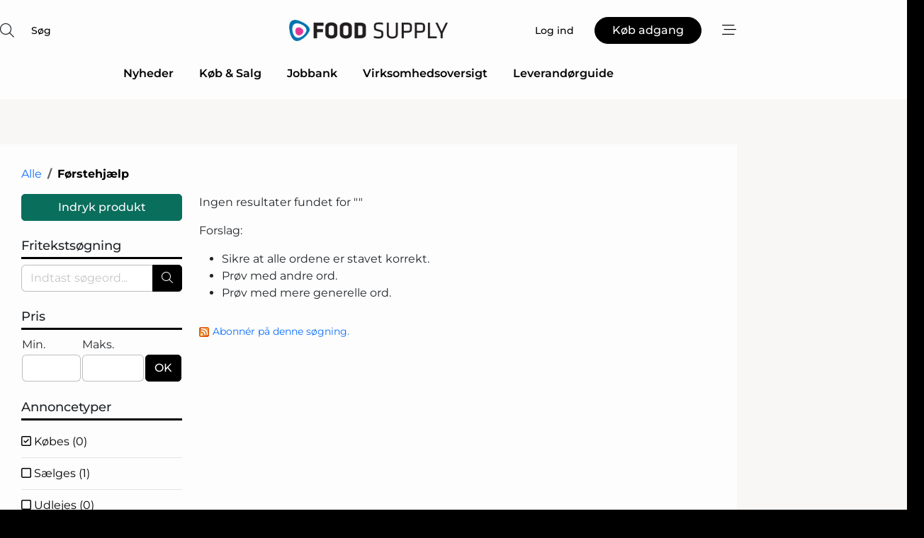

--- FILE ---
content_type: text/html; charset=utf-8
request_url: https://www.google.com/recaptcha/api2/anchor?ar=1&k=6LebZggTAAAAAE0GJ3uhS9fC26pKjbHFFGGEPkje&co=aHR0cHM6Ly93d3cuZm9vZC1zdXBwbHkuZGs6NDQz&hl=da&v=PoyoqOPhxBO7pBk68S4YbpHZ&size=normal&anchor-ms=20000&execute-ms=30000&cb=xldb0t6vi95h
body_size: 49493
content:
<!DOCTYPE HTML><html dir="ltr" lang="da"><head><meta http-equiv="Content-Type" content="text/html; charset=UTF-8">
<meta http-equiv="X-UA-Compatible" content="IE=edge">
<title>reCAPTCHA</title>
<style type="text/css">
/* cyrillic-ext */
@font-face {
  font-family: 'Roboto';
  font-style: normal;
  font-weight: 400;
  font-stretch: 100%;
  src: url(//fonts.gstatic.com/s/roboto/v48/KFO7CnqEu92Fr1ME7kSn66aGLdTylUAMa3GUBHMdazTgWw.woff2) format('woff2');
  unicode-range: U+0460-052F, U+1C80-1C8A, U+20B4, U+2DE0-2DFF, U+A640-A69F, U+FE2E-FE2F;
}
/* cyrillic */
@font-face {
  font-family: 'Roboto';
  font-style: normal;
  font-weight: 400;
  font-stretch: 100%;
  src: url(//fonts.gstatic.com/s/roboto/v48/KFO7CnqEu92Fr1ME7kSn66aGLdTylUAMa3iUBHMdazTgWw.woff2) format('woff2');
  unicode-range: U+0301, U+0400-045F, U+0490-0491, U+04B0-04B1, U+2116;
}
/* greek-ext */
@font-face {
  font-family: 'Roboto';
  font-style: normal;
  font-weight: 400;
  font-stretch: 100%;
  src: url(//fonts.gstatic.com/s/roboto/v48/KFO7CnqEu92Fr1ME7kSn66aGLdTylUAMa3CUBHMdazTgWw.woff2) format('woff2');
  unicode-range: U+1F00-1FFF;
}
/* greek */
@font-face {
  font-family: 'Roboto';
  font-style: normal;
  font-weight: 400;
  font-stretch: 100%;
  src: url(//fonts.gstatic.com/s/roboto/v48/KFO7CnqEu92Fr1ME7kSn66aGLdTylUAMa3-UBHMdazTgWw.woff2) format('woff2');
  unicode-range: U+0370-0377, U+037A-037F, U+0384-038A, U+038C, U+038E-03A1, U+03A3-03FF;
}
/* math */
@font-face {
  font-family: 'Roboto';
  font-style: normal;
  font-weight: 400;
  font-stretch: 100%;
  src: url(//fonts.gstatic.com/s/roboto/v48/KFO7CnqEu92Fr1ME7kSn66aGLdTylUAMawCUBHMdazTgWw.woff2) format('woff2');
  unicode-range: U+0302-0303, U+0305, U+0307-0308, U+0310, U+0312, U+0315, U+031A, U+0326-0327, U+032C, U+032F-0330, U+0332-0333, U+0338, U+033A, U+0346, U+034D, U+0391-03A1, U+03A3-03A9, U+03B1-03C9, U+03D1, U+03D5-03D6, U+03F0-03F1, U+03F4-03F5, U+2016-2017, U+2034-2038, U+203C, U+2040, U+2043, U+2047, U+2050, U+2057, U+205F, U+2070-2071, U+2074-208E, U+2090-209C, U+20D0-20DC, U+20E1, U+20E5-20EF, U+2100-2112, U+2114-2115, U+2117-2121, U+2123-214F, U+2190, U+2192, U+2194-21AE, U+21B0-21E5, U+21F1-21F2, U+21F4-2211, U+2213-2214, U+2216-22FF, U+2308-230B, U+2310, U+2319, U+231C-2321, U+2336-237A, U+237C, U+2395, U+239B-23B7, U+23D0, U+23DC-23E1, U+2474-2475, U+25AF, U+25B3, U+25B7, U+25BD, U+25C1, U+25CA, U+25CC, U+25FB, U+266D-266F, U+27C0-27FF, U+2900-2AFF, U+2B0E-2B11, U+2B30-2B4C, U+2BFE, U+3030, U+FF5B, U+FF5D, U+1D400-1D7FF, U+1EE00-1EEFF;
}
/* symbols */
@font-face {
  font-family: 'Roboto';
  font-style: normal;
  font-weight: 400;
  font-stretch: 100%;
  src: url(//fonts.gstatic.com/s/roboto/v48/KFO7CnqEu92Fr1ME7kSn66aGLdTylUAMaxKUBHMdazTgWw.woff2) format('woff2');
  unicode-range: U+0001-000C, U+000E-001F, U+007F-009F, U+20DD-20E0, U+20E2-20E4, U+2150-218F, U+2190, U+2192, U+2194-2199, U+21AF, U+21E6-21F0, U+21F3, U+2218-2219, U+2299, U+22C4-22C6, U+2300-243F, U+2440-244A, U+2460-24FF, U+25A0-27BF, U+2800-28FF, U+2921-2922, U+2981, U+29BF, U+29EB, U+2B00-2BFF, U+4DC0-4DFF, U+FFF9-FFFB, U+10140-1018E, U+10190-1019C, U+101A0, U+101D0-101FD, U+102E0-102FB, U+10E60-10E7E, U+1D2C0-1D2D3, U+1D2E0-1D37F, U+1F000-1F0FF, U+1F100-1F1AD, U+1F1E6-1F1FF, U+1F30D-1F30F, U+1F315, U+1F31C, U+1F31E, U+1F320-1F32C, U+1F336, U+1F378, U+1F37D, U+1F382, U+1F393-1F39F, U+1F3A7-1F3A8, U+1F3AC-1F3AF, U+1F3C2, U+1F3C4-1F3C6, U+1F3CA-1F3CE, U+1F3D4-1F3E0, U+1F3ED, U+1F3F1-1F3F3, U+1F3F5-1F3F7, U+1F408, U+1F415, U+1F41F, U+1F426, U+1F43F, U+1F441-1F442, U+1F444, U+1F446-1F449, U+1F44C-1F44E, U+1F453, U+1F46A, U+1F47D, U+1F4A3, U+1F4B0, U+1F4B3, U+1F4B9, U+1F4BB, U+1F4BF, U+1F4C8-1F4CB, U+1F4D6, U+1F4DA, U+1F4DF, U+1F4E3-1F4E6, U+1F4EA-1F4ED, U+1F4F7, U+1F4F9-1F4FB, U+1F4FD-1F4FE, U+1F503, U+1F507-1F50B, U+1F50D, U+1F512-1F513, U+1F53E-1F54A, U+1F54F-1F5FA, U+1F610, U+1F650-1F67F, U+1F687, U+1F68D, U+1F691, U+1F694, U+1F698, U+1F6AD, U+1F6B2, U+1F6B9-1F6BA, U+1F6BC, U+1F6C6-1F6CF, U+1F6D3-1F6D7, U+1F6E0-1F6EA, U+1F6F0-1F6F3, U+1F6F7-1F6FC, U+1F700-1F7FF, U+1F800-1F80B, U+1F810-1F847, U+1F850-1F859, U+1F860-1F887, U+1F890-1F8AD, U+1F8B0-1F8BB, U+1F8C0-1F8C1, U+1F900-1F90B, U+1F93B, U+1F946, U+1F984, U+1F996, U+1F9E9, U+1FA00-1FA6F, U+1FA70-1FA7C, U+1FA80-1FA89, U+1FA8F-1FAC6, U+1FACE-1FADC, U+1FADF-1FAE9, U+1FAF0-1FAF8, U+1FB00-1FBFF;
}
/* vietnamese */
@font-face {
  font-family: 'Roboto';
  font-style: normal;
  font-weight: 400;
  font-stretch: 100%;
  src: url(//fonts.gstatic.com/s/roboto/v48/KFO7CnqEu92Fr1ME7kSn66aGLdTylUAMa3OUBHMdazTgWw.woff2) format('woff2');
  unicode-range: U+0102-0103, U+0110-0111, U+0128-0129, U+0168-0169, U+01A0-01A1, U+01AF-01B0, U+0300-0301, U+0303-0304, U+0308-0309, U+0323, U+0329, U+1EA0-1EF9, U+20AB;
}
/* latin-ext */
@font-face {
  font-family: 'Roboto';
  font-style: normal;
  font-weight: 400;
  font-stretch: 100%;
  src: url(//fonts.gstatic.com/s/roboto/v48/KFO7CnqEu92Fr1ME7kSn66aGLdTylUAMa3KUBHMdazTgWw.woff2) format('woff2');
  unicode-range: U+0100-02BA, U+02BD-02C5, U+02C7-02CC, U+02CE-02D7, U+02DD-02FF, U+0304, U+0308, U+0329, U+1D00-1DBF, U+1E00-1E9F, U+1EF2-1EFF, U+2020, U+20A0-20AB, U+20AD-20C0, U+2113, U+2C60-2C7F, U+A720-A7FF;
}
/* latin */
@font-face {
  font-family: 'Roboto';
  font-style: normal;
  font-weight: 400;
  font-stretch: 100%;
  src: url(//fonts.gstatic.com/s/roboto/v48/KFO7CnqEu92Fr1ME7kSn66aGLdTylUAMa3yUBHMdazQ.woff2) format('woff2');
  unicode-range: U+0000-00FF, U+0131, U+0152-0153, U+02BB-02BC, U+02C6, U+02DA, U+02DC, U+0304, U+0308, U+0329, U+2000-206F, U+20AC, U+2122, U+2191, U+2193, U+2212, U+2215, U+FEFF, U+FFFD;
}
/* cyrillic-ext */
@font-face {
  font-family: 'Roboto';
  font-style: normal;
  font-weight: 500;
  font-stretch: 100%;
  src: url(//fonts.gstatic.com/s/roboto/v48/KFO7CnqEu92Fr1ME7kSn66aGLdTylUAMa3GUBHMdazTgWw.woff2) format('woff2');
  unicode-range: U+0460-052F, U+1C80-1C8A, U+20B4, U+2DE0-2DFF, U+A640-A69F, U+FE2E-FE2F;
}
/* cyrillic */
@font-face {
  font-family: 'Roboto';
  font-style: normal;
  font-weight: 500;
  font-stretch: 100%;
  src: url(//fonts.gstatic.com/s/roboto/v48/KFO7CnqEu92Fr1ME7kSn66aGLdTylUAMa3iUBHMdazTgWw.woff2) format('woff2');
  unicode-range: U+0301, U+0400-045F, U+0490-0491, U+04B0-04B1, U+2116;
}
/* greek-ext */
@font-face {
  font-family: 'Roboto';
  font-style: normal;
  font-weight: 500;
  font-stretch: 100%;
  src: url(//fonts.gstatic.com/s/roboto/v48/KFO7CnqEu92Fr1ME7kSn66aGLdTylUAMa3CUBHMdazTgWw.woff2) format('woff2');
  unicode-range: U+1F00-1FFF;
}
/* greek */
@font-face {
  font-family: 'Roboto';
  font-style: normal;
  font-weight: 500;
  font-stretch: 100%;
  src: url(//fonts.gstatic.com/s/roboto/v48/KFO7CnqEu92Fr1ME7kSn66aGLdTylUAMa3-UBHMdazTgWw.woff2) format('woff2');
  unicode-range: U+0370-0377, U+037A-037F, U+0384-038A, U+038C, U+038E-03A1, U+03A3-03FF;
}
/* math */
@font-face {
  font-family: 'Roboto';
  font-style: normal;
  font-weight: 500;
  font-stretch: 100%;
  src: url(//fonts.gstatic.com/s/roboto/v48/KFO7CnqEu92Fr1ME7kSn66aGLdTylUAMawCUBHMdazTgWw.woff2) format('woff2');
  unicode-range: U+0302-0303, U+0305, U+0307-0308, U+0310, U+0312, U+0315, U+031A, U+0326-0327, U+032C, U+032F-0330, U+0332-0333, U+0338, U+033A, U+0346, U+034D, U+0391-03A1, U+03A3-03A9, U+03B1-03C9, U+03D1, U+03D5-03D6, U+03F0-03F1, U+03F4-03F5, U+2016-2017, U+2034-2038, U+203C, U+2040, U+2043, U+2047, U+2050, U+2057, U+205F, U+2070-2071, U+2074-208E, U+2090-209C, U+20D0-20DC, U+20E1, U+20E5-20EF, U+2100-2112, U+2114-2115, U+2117-2121, U+2123-214F, U+2190, U+2192, U+2194-21AE, U+21B0-21E5, U+21F1-21F2, U+21F4-2211, U+2213-2214, U+2216-22FF, U+2308-230B, U+2310, U+2319, U+231C-2321, U+2336-237A, U+237C, U+2395, U+239B-23B7, U+23D0, U+23DC-23E1, U+2474-2475, U+25AF, U+25B3, U+25B7, U+25BD, U+25C1, U+25CA, U+25CC, U+25FB, U+266D-266F, U+27C0-27FF, U+2900-2AFF, U+2B0E-2B11, U+2B30-2B4C, U+2BFE, U+3030, U+FF5B, U+FF5D, U+1D400-1D7FF, U+1EE00-1EEFF;
}
/* symbols */
@font-face {
  font-family: 'Roboto';
  font-style: normal;
  font-weight: 500;
  font-stretch: 100%;
  src: url(//fonts.gstatic.com/s/roboto/v48/KFO7CnqEu92Fr1ME7kSn66aGLdTylUAMaxKUBHMdazTgWw.woff2) format('woff2');
  unicode-range: U+0001-000C, U+000E-001F, U+007F-009F, U+20DD-20E0, U+20E2-20E4, U+2150-218F, U+2190, U+2192, U+2194-2199, U+21AF, U+21E6-21F0, U+21F3, U+2218-2219, U+2299, U+22C4-22C6, U+2300-243F, U+2440-244A, U+2460-24FF, U+25A0-27BF, U+2800-28FF, U+2921-2922, U+2981, U+29BF, U+29EB, U+2B00-2BFF, U+4DC0-4DFF, U+FFF9-FFFB, U+10140-1018E, U+10190-1019C, U+101A0, U+101D0-101FD, U+102E0-102FB, U+10E60-10E7E, U+1D2C0-1D2D3, U+1D2E0-1D37F, U+1F000-1F0FF, U+1F100-1F1AD, U+1F1E6-1F1FF, U+1F30D-1F30F, U+1F315, U+1F31C, U+1F31E, U+1F320-1F32C, U+1F336, U+1F378, U+1F37D, U+1F382, U+1F393-1F39F, U+1F3A7-1F3A8, U+1F3AC-1F3AF, U+1F3C2, U+1F3C4-1F3C6, U+1F3CA-1F3CE, U+1F3D4-1F3E0, U+1F3ED, U+1F3F1-1F3F3, U+1F3F5-1F3F7, U+1F408, U+1F415, U+1F41F, U+1F426, U+1F43F, U+1F441-1F442, U+1F444, U+1F446-1F449, U+1F44C-1F44E, U+1F453, U+1F46A, U+1F47D, U+1F4A3, U+1F4B0, U+1F4B3, U+1F4B9, U+1F4BB, U+1F4BF, U+1F4C8-1F4CB, U+1F4D6, U+1F4DA, U+1F4DF, U+1F4E3-1F4E6, U+1F4EA-1F4ED, U+1F4F7, U+1F4F9-1F4FB, U+1F4FD-1F4FE, U+1F503, U+1F507-1F50B, U+1F50D, U+1F512-1F513, U+1F53E-1F54A, U+1F54F-1F5FA, U+1F610, U+1F650-1F67F, U+1F687, U+1F68D, U+1F691, U+1F694, U+1F698, U+1F6AD, U+1F6B2, U+1F6B9-1F6BA, U+1F6BC, U+1F6C6-1F6CF, U+1F6D3-1F6D7, U+1F6E0-1F6EA, U+1F6F0-1F6F3, U+1F6F7-1F6FC, U+1F700-1F7FF, U+1F800-1F80B, U+1F810-1F847, U+1F850-1F859, U+1F860-1F887, U+1F890-1F8AD, U+1F8B0-1F8BB, U+1F8C0-1F8C1, U+1F900-1F90B, U+1F93B, U+1F946, U+1F984, U+1F996, U+1F9E9, U+1FA00-1FA6F, U+1FA70-1FA7C, U+1FA80-1FA89, U+1FA8F-1FAC6, U+1FACE-1FADC, U+1FADF-1FAE9, U+1FAF0-1FAF8, U+1FB00-1FBFF;
}
/* vietnamese */
@font-face {
  font-family: 'Roboto';
  font-style: normal;
  font-weight: 500;
  font-stretch: 100%;
  src: url(//fonts.gstatic.com/s/roboto/v48/KFO7CnqEu92Fr1ME7kSn66aGLdTylUAMa3OUBHMdazTgWw.woff2) format('woff2');
  unicode-range: U+0102-0103, U+0110-0111, U+0128-0129, U+0168-0169, U+01A0-01A1, U+01AF-01B0, U+0300-0301, U+0303-0304, U+0308-0309, U+0323, U+0329, U+1EA0-1EF9, U+20AB;
}
/* latin-ext */
@font-face {
  font-family: 'Roboto';
  font-style: normal;
  font-weight: 500;
  font-stretch: 100%;
  src: url(//fonts.gstatic.com/s/roboto/v48/KFO7CnqEu92Fr1ME7kSn66aGLdTylUAMa3KUBHMdazTgWw.woff2) format('woff2');
  unicode-range: U+0100-02BA, U+02BD-02C5, U+02C7-02CC, U+02CE-02D7, U+02DD-02FF, U+0304, U+0308, U+0329, U+1D00-1DBF, U+1E00-1E9F, U+1EF2-1EFF, U+2020, U+20A0-20AB, U+20AD-20C0, U+2113, U+2C60-2C7F, U+A720-A7FF;
}
/* latin */
@font-face {
  font-family: 'Roboto';
  font-style: normal;
  font-weight: 500;
  font-stretch: 100%;
  src: url(//fonts.gstatic.com/s/roboto/v48/KFO7CnqEu92Fr1ME7kSn66aGLdTylUAMa3yUBHMdazQ.woff2) format('woff2');
  unicode-range: U+0000-00FF, U+0131, U+0152-0153, U+02BB-02BC, U+02C6, U+02DA, U+02DC, U+0304, U+0308, U+0329, U+2000-206F, U+20AC, U+2122, U+2191, U+2193, U+2212, U+2215, U+FEFF, U+FFFD;
}
/* cyrillic-ext */
@font-face {
  font-family: 'Roboto';
  font-style: normal;
  font-weight: 900;
  font-stretch: 100%;
  src: url(//fonts.gstatic.com/s/roboto/v48/KFO7CnqEu92Fr1ME7kSn66aGLdTylUAMa3GUBHMdazTgWw.woff2) format('woff2');
  unicode-range: U+0460-052F, U+1C80-1C8A, U+20B4, U+2DE0-2DFF, U+A640-A69F, U+FE2E-FE2F;
}
/* cyrillic */
@font-face {
  font-family: 'Roboto';
  font-style: normal;
  font-weight: 900;
  font-stretch: 100%;
  src: url(//fonts.gstatic.com/s/roboto/v48/KFO7CnqEu92Fr1ME7kSn66aGLdTylUAMa3iUBHMdazTgWw.woff2) format('woff2');
  unicode-range: U+0301, U+0400-045F, U+0490-0491, U+04B0-04B1, U+2116;
}
/* greek-ext */
@font-face {
  font-family: 'Roboto';
  font-style: normal;
  font-weight: 900;
  font-stretch: 100%;
  src: url(//fonts.gstatic.com/s/roboto/v48/KFO7CnqEu92Fr1ME7kSn66aGLdTylUAMa3CUBHMdazTgWw.woff2) format('woff2');
  unicode-range: U+1F00-1FFF;
}
/* greek */
@font-face {
  font-family: 'Roboto';
  font-style: normal;
  font-weight: 900;
  font-stretch: 100%;
  src: url(//fonts.gstatic.com/s/roboto/v48/KFO7CnqEu92Fr1ME7kSn66aGLdTylUAMa3-UBHMdazTgWw.woff2) format('woff2');
  unicode-range: U+0370-0377, U+037A-037F, U+0384-038A, U+038C, U+038E-03A1, U+03A3-03FF;
}
/* math */
@font-face {
  font-family: 'Roboto';
  font-style: normal;
  font-weight: 900;
  font-stretch: 100%;
  src: url(//fonts.gstatic.com/s/roboto/v48/KFO7CnqEu92Fr1ME7kSn66aGLdTylUAMawCUBHMdazTgWw.woff2) format('woff2');
  unicode-range: U+0302-0303, U+0305, U+0307-0308, U+0310, U+0312, U+0315, U+031A, U+0326-0327, U+032C, U+032F-0330, U+0332-0333, U+0338, U+033A, U+0346, U+034D, U+0391-03A1, U+03A3-03A9, U+03B1-03C9, U+03D1, U+03D5-03D6, U+03F0-03F1, U+03F4-03F5, U+2016-2017, U+2034-2038, U+203C, U+2040, U+2043, U+2047, U+2050, U+2057, U+205F, U+2070-2071, U+2074-208E, U+2090-209C, U+20D0-20DC, U+20E1, U+20E5-20EF, U+2100-2112, U+2114-2115, U+2117-2121, U+2123-214F, U+2190, U+2192, U+2194-21AE, U+21B0-21E5, U+21F1-21F2, U+21F4-2211, U+2213-2214, U+2216-22FF, U+2308-230B, U+2310, U+2319, U+231C-2321, U+2336-237A, U+237C, U+2395, U+239B-23B7, U+23D0, U+23DC-23E1, U+2474-2475, U+25AF, U+25B3, U+25B7, U+25BD, U+25C1, U+25CA, U+25CC, U+25FB, U+266D-266F, U+27C0-27FF, U+2900-2AFF, U+2B0E-2B11, U+2B30-2B4C, U+2BFE, U+3030, U+FF5B, U+FF5D, U+1D400-1D7FF, U+1EE00-1EEFF;
}
/* symbols */
@font-face {
  font-family: 'Roboto';
  font-style: normal;
  font-weight: 900;
  font-stretch: 100%;
  src: url(//fonts.gstatic.com/s/roboto/v48/KFO7CnqEu92Fr1ME7kSn66aGLdTylUAMaxKUBHMdazTgWw.woff2) format('woff2');
  unicode-range: U+0001-000C, U+000E-001F, U+007F-009F, U+20DD-20E0, U+20E2-20E4, U+2150-218F, U+2190, U+2192, U+2194-2199, U+21AF, U+21E6-21F0, U+21F3, U+2218-2219, U+2299, U+22C4-22C6, U+2300-243F, U+2440-244A, U+2460-24FF, U+25A0-27BF, U+2800-28FF, U+2921-2922, U+2981, U+29BF, U+29EB, U+2B00-2BFF, U+4DC0-4DFF, U+FFF9-FFFB, U+10140-1018E, U+10190-1019C, U+101A0, U+101D0-101FD, U+102E0-102FB, U+10E60-10E7E, U+1D2C0-1D2D3, U+1D2E0-1D37F, U+1F000-1F0FF, U+1F100-1F1AD, U+1F1E6-1F1FF, U+1F30D-1F30F, U+1F315, U+1F31C, U+1F31E, U+1F320-1F32C, U+1F336, U+1F378, U+1F37D, U+1F382, U+1F393-1F39F, U+1F3A7-1F3A8, U+1F3AC-1F3AF, U+1F3C2, U+1F3C4-1F3C6, U+1F3CA-1F3CE, U+1F3D4-1F3E0, U+1F3ED, U+1F3F1-1F3F3, U+1F3F5-1F3F7, U+1F408, U+1F415, U+1F41F, U+1F426, U+1F43F, U+1F441-1F442, U+1F444, U+1F446-1F449, U+1F44C-1F44E, U+1F453, U+1F46A, U+1F47D, U+1F4A3, U+1F4B0, U+1F4B3, U+1F4B9, U+1F4BB, U+1F4BF, U+1F4C8-1F4CB, U+1F4D6, U+1F4DA, U+1F4DF, U+1F4E3-1F4E6, U+1F4EA-1F4ED, U+1F4F7, U+1F4F9-1F4FB, U+1F4FD-1F4FE, U+1F503, U+1F507-1F50B, U+1F50D, U+1F512-1F513, U+1F53E-1F54A, U+1F54F-1F5FA, U+1F610, U+1F650-1F67F, U+1F687, U+1F68D, U+1F691, U+1F694, U+1F698, U+1F6AD, U+1F6B2, U+1F6B9-1F6BA, U+1F6BC, U+1F6C6-1F6CF, U+1F6D3-1F6D7, U+1F6E0-1F6EA, U+1F6F0-1F6F3, U+1F6F7-1F6FC, U+1F700-1F7FF, U+1F800-1F80B, U+1F810-1F847, U+1F850-1F859, U+1F860-1F887, U+1F890-1F8AD, U+1F8B0-1F8BB, U+1F8C0-1F8C1, U+1F900-1F90B, U+1F93B, U+1F946, U+1F984, U+1F996, U+1F9E9, U+1FA00-1FA6F, U+1FA70-1FA7C, U+1FA80-1FA89, U+1FA8F-1FAC6, U+1FACE-1FADC, U+1FADF-1FAE9, U+1FAF0-1FAF8, U+1FB00-1FBFF;
}
/* vietnamese */
@font-face {
  font-family: 'Roboto';
  font-style: normal;
  font-weight: 900;
  font-stretch: 100%;
  src: url(//fonts.gstatic.com/s/roboto/v48/KFO7CnqEu92Fr1ME7kSn66aGLdTylUAMa3OUBHMdazTgWw.woff2) format('woff2');
  unicode-range: U+0102-0103, U+0110-0111, U+0128-0129, U+0168-0169, U+01A0-01A1, U+01AF-01B0, U+0300-0301, U+0303-0304, U+0308-0309, U+0323, U+0329, U+1EA0-1EF9, U+20AB;
}
/* latin-ext */
@font-face {
  font-family: 'Roboto';
  font-style: normal;
  font-weight: 900;
  font-stretch: 100%;
  src: url(//fonts.gstatic.com/s/roboto/v48/KFO7CnqEu92Fr1ME7kSn66aGLdTylUAMa3KUBHMdazTgWw.woff2) format('woff2');
  unicode-range: U+0100-02BA, U+02BD-02C5, U+02C7-02CC, U+02CE-02D7, U+02DD-02FF, U+0304, U+0308, U+0329, U+1D00-1DBF, U+1E00-1E9F, U+1EF2-1EFF, U+2020, U+20A0-20AB, U+20AD-20C0, U+2113, U+2C60-2C7F, U+A720-A7FF;
}
/* latin */
@font-face {
  font-family: 'Roboto';
  font-style: normal;
  font-weight: 900;
  font-stretch: 100%;
  src: url(//fonts.gstatic.com/s/roboto/v48/KFO7CnqEu92Fr1ME7kSn66aGLdTylUAMa3yUBHMdazQ.woff2) format('woff2');
  unicode-range: U+0000-00FF, U+0131, U+0152-0153, U+02BB-02BC, U+02C6, U+02DA, U+02DC, U+0304, U+0308, U+0329, U+2000-206F, U+20AC, U+2122, U+2191, U+2193, U+2212, U+2215, U+FEFF, U+FFFD;
}

</style>
<link rel="stylesheet" type="text/css" href="https://www.gstatic.com/recaptcha/releases/PoyoqOPhxBO7pBk68S4YbpHZ/styles__ltr.css">
<script nonce="4FM-6JfzgsNl73k3nfgFXg" type="text/javascript">window['__recaptcha_api'] = 'https://www.google.com/recaptcha/api2/';</script>
<script type="text/javascript" src="https://www.gstatic.com/recaptcha/releases/PoyoqOPhxBO7pBk68S4YbpHZ/recaptcha__da.js" nonce="4FM-6JfzgsNl73k3nfgFXg">
      
    </script></head>
<body><div id="rc-anchor-alert" class="rc-anchor-alert"></div>
<input type="hidden" id="recaptcha-token" value="[base64]">
<script type="text/javascript" nonce="4FM-6JfzgsNl73k3nfgFXg">
      recaptcha.anchor.Main.init("[\x22ainput\x22,[\x22bgdata\x22,\x22\x22,\[base64]/[base64]/[base64]/[base64]/[base64]/[base64]/KGcoTywyNTMsTy5PKSxVRyhPLEMpKTpnKE8sMjUzLEMpLE8pKSxsKSksTykpfSxieT1mdW5jdGlvbihDLE8sdSxsKXtmb3IobD0odT1SKEMpLDApO08+MDtPLS0pbD1sPDw4fFooQyk7ZyhDLHUsbCl9LFVHPWZ1bmN0aW9uKEMsTyl7Qy5pLmxlbmd0aD4xMDQ/[base64]/[base64]/[base64]/[base64]/[base64]/[base64]/[base64]\\u003d\x22,\[base64]\\u003d\x22,\x22aQUDw4nCsFjChGoyPmLDqUHCn8KVw4DDpMOYw4LCv1dRwpvDhH3Dv8O4w5DDn0FZw7tiPMOIw4bCr1c0wpHDjsKUw4R9wpHDoGjDuHfDtnHClMOOwrvDuirDgMKKYcOeeQ/DsMOqTsK3CG9dUsKmccOuw67DiMK5TsKCwrPDgcKHX8OAw6lFw6bDj8Kcw5B2CW7Cg8OCw5VQf8O4Y3jDh8O5EgjCiTc1ecO4MnrDuSosGcO0KcOcc8Kjb30iUTQIw7nDnWU4wpUdC8Odw5XCncOMw49ew7xUwq3Cp8ONK8Opw5xlWjjDv8O/AMOywoscw6oaw5bDosOlwq0LwprDlsKNw71hw67DjcKvwp7CqsKXw6tTE2TDisOKOcO7wqTDjGR7wrLDg29uw64Pw74kMsK6w5Y0w6x+w5fCug5NwoLCs8OBZEHCqAkCOi8Uw75sDMK8UzEjw51Mw5jDksO9J8KkesOhaS/Dt8KqaRTCncKuLnkCB8O0w5jDnTrDg0kTJ8KBS0fCi8K+cj8IbMOSw4bDosOWOV95worDoTPDgcKVwrjCpcOkw5wHwpLCphYGw6RNwohkw5Mjeg3Cr8KFwqkKwpVnF0wcw64UDsOJw7/[base64]/[base64]/Du8OyYSPCjAjCpcOow4TCuwHDtcOtw71HYA/Cgl9BDV/DrcKZbExvw5TCksKMalJgEsKnZVTDn8K1XH7DrsKJw5pDAF9GKMOONcK7AxR0AmDDslXCsAcow6LDoMKBwp12VQvCo3xDPMK7w6/CmQnCi2bCr8KWdsKCwpo8JMKFfVYEw4xJOMOpEUB6wq3Dt0AhfVlFwqzCpExkwo0Nw5UoTA0neMKZw5dbwpJyWcKlw7MeNsKSXMK1HDrDhsOSSyZgw4LChcOFUA8aA2rDusOTw7M6FDENw6Imwp7DtsKJTcOSw44Zw6XCkFHDosKowp/Dh8O7UMOURMOVw5zDqMKIZMKfTsKLwoTDjA7DlmLCtkN2FRHDrcO0wp/Dqx7CqMO/wrdaw4XCuWwIwoHDv1QXVcKTRVDDjx/[base64]/w5paZMOKN3QCSsK/wrHCv1BBw4TDjMOvw6Iyb8KLe8KUw7pSw77CrDHCkcOxw7jCicOmw4xww7nDjMOiXwEBwozCicOGw6BvYcOaWHoFwps9MXPDoMKXwpZ+U8OndgJew7fCuy9tcHUkK8OQwr/DtwVAw6UcbsK9O8OiwpDDgEbClHDClMO9d8OHE2rCisKawr/[base64]/[base64]/wqXDhXQcwobDkTU/BcK9wrrCrsKbSXjCk8OgMMOoKcKPFk4KQmPCkMK2f8OGwqJ+w6LCmi8lwogTwo7CucKwSjJISz0iwozDth/CoXjDqArDicOUBcKww7PDnSzCgcKkSk/DjjRfwpVlS8Kmw67DhsODBsKFwqnCmMKBXCbCul3CuCvClk3DghYow5EiRsKkSMK+w6knccKvw63CnsKhw7QmUVzDocOCNX1EJcO9OMOjcAPCt27DjMO1wqAac27DjwVGwqJEEcOVWmpbwpjCl8OtB8KowpLClyhEJ8KDAVVEbsOsfiLCnMOEWS/DqsOWwolfdcKzw5bDl8OPOlEXax/DvXdvdsKUWDXCksOcwoDCqsONMsKIw5RtcsK7Y8KDW0s0BDLDnCxBw68Gwp3DlMO9IcOmd8O1cV11PD7ClSQPwo7Cg2/DkQlSVWUTw7B7HMKbw7ZcQSDCoMOYacKcV8OeFMKreHwCSATDv2LDi8OtUsKPTcO8w4rCrTDCnsOUWTITU3jCo8KbIDtTFTctMcKVwprDm0rCkiXCmxMzwo4kwoLDgw3CghZNecOFw7HDsUDCo8KEGBvCpgtkwpjDgcOxwotKw78UBsOvwq/[base64]/[base64]/J27DpMOUw7hmw6/[base64]/Dp8Kew5Arwo09ecOiwrt/C8K/wobCmW3DimfClsOAwopWXHczw4RjUcKjSXkowrcrOsK2wqPCiXtjE8KETsK0f8KWD8O0NR7DsVrDjcOxYcKiDXIyw518K33DksKxwpYaAsKePsKDw5LDpB/ChwvDqSJsWcKZfsKgwqHDtljCt3hzaQTDjx83w4N+w7Mlw47CknfCnsOhAjzCksOzw7VCDsKDwqbDpnPDusKRwrkuw5lQQMO/JMOdP8KkasK3G8OnY2nCsQzCpcOAw7rDgQ7Cgzwzw6hYO3rDi8KLw6rDo8OQT1bDnRfDpsO1w6DDj3c0UMK6wr0NwoDDmCzDscOVwpoawq1tcmnDuDAOehXDv8OVVMORMcKKwpXDiD47esOpwo0qw6fCuSwifMO5woA/[base64]/[base64]/wrFZIy/[base64]/O8Oow6IZw7TCksOuw4fCnsO3LcKcwocLwq3CkAzDtsKWwrfDjsOHwo5XwpwGfHRPwq8YJ8OpEsO5wr4ww5DDoMOTw6IjXAPCgsOWw5PCoQHDpsO5Q8OUw6zCk8OJw4TDhcKaw6vDjiwAJkY+XsO6bzLDlA/CkUEqW14lScODw5vDnsKicsKww603MMKbFsKlwq0twowvfcKOw4YGwrbCo1oJXH0cwprCvFTDv8KmFWfCvcKywpEkwo7CjyvCnB8Yw4gpWcKNwoA/w44hDGfDjcKnw7Muw6XDqQnCgSl6XH7CtcK6NVtxwp8kwqwpSmHCnE7DvcKXw4V/w6/DkWZgw7Bzw5IeIXnCvsOZwockwo9LwpFYw50Sw6E/wp1HZy9nw5zChSXDicOew4TDglZ9LsKww5DCmMO3D2pNC2zCicKff3PDv8OyT8OjwqzCo0JFBMK7wp0CAMO7w6pZZMKlMsKwZUNzwq3Dj8Oawo3CpVk2woJ5wqDCiX/DnMKPYVdBw6tTw79iXTbDp8OHJUTCrR8bwoRQw54ET8OTQCBOw5HDtMKCacKVw7Vzw4Q4ejcBXC/DrEF3CsODTQ7DtcO3SMK2UXQ1I8OBDsOFw6fDpzLDlcOaw6IEw49bDm9zw4rCpAobRsOpwrMVw4jCrcKeDVcTw4DDsxVFwqzCoEZJInPCv1TDvMO1bR9cw7fDusO6w5AAwpXDnmjCqHbCv1XDnmArCFXCgsKQw5cIIsKTFgsSw5kSw60swojDpA1OPsOww4/ChsKew7DDp8O/FsK9KMOLL8OMbsKqGMK2wo7CkMO3XMKGPFRqwpTCscK8GMKvXMONSCLCsxbCm8O9w5DDpcKyJyBxw5XDrcO4woFfwojCpcOwwrbCkcKSA1LDllDCl2PDonzCiMKvMkzCjHYBfcO3w4QIOMOIRMO9wogtw4zDj23Dkxg/wrTCuMOaw5NVW8K4JGsFJcONRkfCvj7Di8OlaSdeJMKCXwkPwqNLe2TDmFRODXHCpsOUwr8ETT3Cj1rDmlTDjjNkw5pzw4nCh8KJwrnCr8O3w7vDtEnCmsO/[base64]/DgcKWcsOtA8KZOMOyS8KNC8OMwr1MwppiDAbDqQkna1TCl3TCvTwfwqBoUD1sRgsXNA3DrMKuacORJ8K+w5zDpzjChCfDrcOkwr7Dh3dTw4XCgMOkw7klJcKFSMK7wrTCvBDDtADDhhEtRcKxcHnDjDxXIcKSw5kdwqVYRsK4QikwwpDCtxh0RyA/w53DlMK3AyrCrsO7wofDm8KGw68jGFRBwprCpMKhw4MHfMK+w7zDscOHdMKlw4PCl8KAwoHCihcYLsK0wrllw5hbYcKVwofDhMOVEwbDgsKUYXzDmsOwCmvCpcOjwrLCoG7CpyjClMO6w55MwrrCvcKpIXfDsGnClGDDm8OfwpvDvy/CsFUww6gWCMOeecKhwrvDgQLCuwXDgRDDikx2B0IGwoYWwprCgFYbaMOSBMOew6VDQTUkw7Q5LXrDvQPDkMO7w4LDhcK3woQLwqN0w7kVUsKewq4PwoDDqMKYw7orw43CvMKVcsKndMO/IsO2LjkJwpk1w5V7NcO1wpUAf1jDmsOgA8ONOyLCvMK/w47DkA/Cm8KOw5Qrw4sCwqQgw73CrQsmfcO6X08hJcKyw5wpFz4Ow4DDmRnCiWZHw6DDqRTDgwnChl54w7c6wrrDtnxVNVPDi23ChMKHwqthw6FLMMK0w43DqmbDk8OQw4V3w5/DksO5w4zCnDvDusKnw4Qyc8OGVHLCs8OHw49TfENQw5cOUsO/[base64]/Cs1U0DcOsMQjDkm7DpsOew7/DiCJrWsK3J8OnHjHDj8OrMwbDpsKdDnnCgcKPG2DDicKBBjTCrRTDkSHCphbDiHTDrCc3w6DCs8OkU8Olw7o/wrpSwpjCocKqIXtNNDZ1wprDkMKAwo1fwrjCh27Dgxc7OhnCj8KnWQ3Dv8ONBl7CqMKEeFDDkxrDp8OIIw/CvCvDi8K7wo9RWMO2DkFhw49NwpLCpsOvw49oNTQ2w6DDkMK2IsOWwpLDkMO4w7p/woMVLgFxIQDDosO6dmjDssOlwqPCrl/[base64]/CjsKmw4YIwqhYD8O3cA5Yw6TCrMKBQ2tiWQHCjsOROHbDnXZjSMOSPMKzVCsjwqzDj8OgwqvDhhgfRsOYw4TCncOWw4Muw5d2w49twr7DgcOoZMO/HMOBw7ITwowYAsKsD04Mw5jCkx8Ow7vCpxQ2wqzDhHzCtXsywqnChcORwoNVOQ7CvsOqw7EbO8O3W8Kgw4ItI8OcLm4beFXDhcKQQMOCEMOsKQF7TcOmdMK4G0siGCzDt8OMw7R7R8OhZlwLVkJIw6PDqcOPSH/DkwXDngPDvB3Ck8KBwogMLcO7woPCvyzCm8OJbybDvxU4ZBRRYsKlaMKgcDvDq216w7kFMwbDjsKdw7TCscOJDwZVw5nDvkFubyzCusKUwrDCq8OIw6LCmsKTw7PDtcK/[base64]/Cu3gXwrjCgsKpw77Cn8KJP8OHwrzDpMKHwppKZcKOWj9ew6fCt8Okw6zCu1ssW2UtGMKfH0zCtcKJTB3Dm8KRw5XDnMKnwpvDscOxZ8Kow5jDm8Okb8K9Z8KOwpcXD1fCuj5qasK5wr7Dl8KxXsOkBcO5w6IeBULCoDXDrTBCKzBydj1gMUdWwqQ/w74WwovChMK3M8K1w5DDo1BANl8GW8K8XSzCusKtw4DCvsKWUXzDjsOUP3zCm8KkPCnDpBpTwqzCk18GwrDDqxhJChfDpcOKN0c9TnJPwonDkh0SEgNhwpcLMMKAwrNQecOwwqcmw497e8Odw5zCpmE5wr/DglDCqMOWdV/DjMKxUsOiYcKzw5vDvMKOMztXw7bDiiJNN8KxwrYxRjPDoyolw7AVNVtNw7/CozFawrbDmMODUsKqwrvCvyrDuSY8w5DDiClPcyF4Ml/DkGF7IsO6RS/Dk8OTwrJQXQ9twooGwqBLLV3Cr8KBcFdWMUE1wozDs8OQSi7DqFvDh2ZLEcOufsKLwrUIwrjCssKEw5HDgMOjw6U2DMK6wpJMLMKFw6DCqULCksODwr3CnmV6w5DChmjClQjCmMO0VTjDtk5iw7zCnS0ew5LDp8Kzw7LChyjCrMOaw4QDwqrDqw7DvsOnJSt+w4LCii/CvsKwc8K3OsOtPzjDqEg0SsOJb8ORWE3DoMOIwpY1AmTDjhkuR8KDwrLDj8KnQMO4P8OhM8KtwrfCvk7DuE/DrsKubsK8wqF2wpvDrDVma0bDnBbCvWNeV1tlwrvDhVvDv8OZLiLDg8KcYcKaYcKhb2HDl8KSwp7DrcK0IwDCkybDkHQawofCgcKyw53DnsKdw7pvXjjCjcOhw6ssNcKRw7jDoQ/CvcO/[base64]/w4VpOsK3ajPDr8O+RkvDoGfCtwjDnMK8UWIRw5XClMOCfCnDkcKkYMKpwr8KXcOow60RYFd/[base64]/CvAtiw5Vtw4gWw7UuIHTCjB3Cl3/ChsO6X8OnS8K0w4bCpMK3wrMewo3DtcKeOcO0w5tRw7V5YxA1DTQ7wrPCg8KvRiXDhcKbS8KMFMKAI1/[base64]/Do2ZTw5bDiMOCMn1rw70iw5xXw7M0w6spHMKhwrbCkw9yPcOWB8O7w47CkMKVGCvCgWrCh8OiPsK8eH7CmMOEwo/DksO8XmDDuWMUwr0Xw6PDgFgWwrwdQhzDr8KrWMOnwoPCiD0NwpoIDQHCoh7CkjYDGcOeIxnDkzfDgUfDu8O6e8KHf1/Dj8OyLAwzWcKhX3XCrMKOaMOlbsOuwrAbSQ3DjMKaH8OMCMOEwrnDtsKIwpDDjW3CgUctP8OoeELDuMK9wp4Jwo/[base64]/[base64]/CgcO/eMOeMsOYRGvDr8OuwpzDosKQwp3DscO7NQ/[base64]/fHBIL8Klwp/[base64]/DtXdbwo1WK8O8A27CnHXDgMOuwoNnwqzDsMK8w7nDosKMflHCk8KLwrYzPsObw6PDknkBwrE9GTgawrlww7TDssO1TQkew6drw6rDocKYAMKMw7RUw4sELcKPwqVkwrnDgARQCB1xwoEXw4PDo8O9wo/[base64]/Ck0DCucOHw6HCowM3FsOaw5/CjSTCknjCscKSA3/DphjCs8KNQXXCgHswQMOFwqvDhQptfQ3CssKpw7w9eGwfw5XDuCLDimVRAkRpw4/Ciio9Wz9+DwjCoXxiw4HDmn7CtB7DpMOnwqHDrncYwqx2YMOfwpXDvcK6wqPChkEXw5lSw5/CgMKyJG8YwpbDtsKsw57DgwHCjsODFxRjwqlcTAxKw7bDjxNYw4Jaw40icMK7dx4XwodXDMKew7VUNMK6wpjCo8OcwpkVw4LClMO/R8KZw7bDlsOPP8KRacKfw4Yawr/DozgPO1jChFYjOhvChcKfw4nDssOrwqrCpsO1worCnVlBw4PDpcKCwqbDqBlVcMKFYCpVAD/Dmm/Di23CqsOuTcO3VUYjKMOywppXccKDcMOjwrgKRsKwwpDDi8KPwp4Mf0YsJXoPwr/[base64]/wpVscMKhwqTCo8OwKAfDlhMcwrLDpWMAc8O+wrRBGR3DicKbBH/CtMOhc8KEF8OSQcKrJHTDvMOYwoHClcOpw4/ChClPw4x5w4kLwrklTsOqwpstJnvCqMOteCfChhE6KyADT07DksKtw4LCtsOWwp7CgnTDozdNMWjChkwxPcKpw53DnsOhwqDDo8K2KcOsXgzDj8Ktw7g/w6RfD8OxZMOPYMKlwpl5XQkOZMOdQ8K1wpPDh0lyHivDncOHY0dlWcK2bMOTLwlXIMKawo95w5JiPmPCiW0dwpTDui9eYDgZw6rDlcKFwqULFw/DicO6wqoaZiFNwqEmw4d0KcK3VzHCuMKIwobDjSIqLsOUwqMKwqUxWsKfC8OywrVgEE4/PsK8woLDsgjCoxM1wqdOw57CusK+wq55FVXCvjYuw4A6w6rCrsKYJFZuwrjCtWoUKiomw7nDgsKoR8ONw4LDo8OFwr/Dn8KpwrsKwotbbjJfasKtwrzDtzVuw7HDlMOSPsKBw6bDlcOUwr/Dq8OSwrjDp8KHwo7CozbDkEPCm8KSwqV5WsO8wrp0PnLDqTFeHVfDlMKcYsK+dcKUw7fDt2wZJMKtAnbCicK9YsOlwqNLwp59wo1XCMKawppzWsOFFBsVwrJrw5fDlhPDpV8aAXjDgGXDkD9vw5kTwqvCp0IawrfDq8KMwqUFK3PDvWfDg8ODLHXDssOUwrFCF8O/[base64]/[base64]/[base64]/DjHTDkR7DgEo8w5PCtFING8K0RBXDpMOIB8OAw5vCijpSecKOOWbCi3rCpVUWw4xzwqbCgSHDmnbDmwzChEBdacO1bMKjB8OjV1LClMO2wqthw53DksOBwrvCvcOtwrPCqMOuwrLDosOfw5sSY3J/UzfCisKREENYwrIww4YOw43CnDfChMOZPTnCiSHCgk/CsjB+LAXCkhFNXDUAwr0Lw6AnTQvDjcOyw5LDisOMTQhMw6kBI8Oxwp5OwqpCUcO9w4DDmwhnw5pzwonCoRhpwoEswqjDoxjCjF3CnsOZwrvChsOKLcKqw7XDrXd5w6phw586wrFFVsKGw5xoOBMvMz3CkjrCs8O4wqHCnAzDkcOMRBDDhcOiw7zCqsOSwoHDosK/woQvwoQHwrdKUTFSw5kFw4APwrjDiyDCkGJACzFzwpbDtBZow6TDjsKuw5TDpyU3M8Klw6UEw6PCvsOSZcOCKCbCuSLDvkzCjjw0w7pew6HCqABvOsOifMKlb8KAw4FUOkBOMhjDrsOOTWIkwr7Cn0LCsCjCkMOPScOdw5kFwr9twrgOw5/[base64]/[base64]/CjGwtw7U7w7AMwpHCisOEw77CkRU4w4EdfMK+N8KpZMKEW8KIWmvCjgp2VgFjwqTCpsOKT8ObKVbDmsKrQMKkw6t2wprCj1rCgMOnw4LCmRPCqsOLwpHDk1/[base64]/DkUNNPWXCjMOvcsO+wqxTAcKQwoXDhMK5wpzCrsKgwqXCshbCvsKRfMKbIcKDc8OzwqcWKcOCwqVbw4lNw71IXGrDh8KjQMOfFBbDr8KPw73Dh0Izwqx/[base64]/CvcKLw41awo/Cp8Kjw4zCg8K+w54MwqPCinp8w4nChcKkw4TCmcOKw7bCqAsVwoItw4zDsMOFwrnDr23CqsOAw6t0HAAnOF/CtXcWI07DriPDqlcYS8OBw7DDpyjDkQJMJsKswoNUIMKEQVjCrsKqw7gvM8OoeQbCjcO6w7rDicOCwqTDjCnDnVJFTClxwqXDs8O8LMK5VWJlPMOMw5p2w73CmsOxwqbCt8K/w5zDgMOKFnvCvwVcwpVgwofDksKGeQvCqTxMwq8hw73DkcOew7fChFw3w5fCohU5wrt2InLDtcKAw4zCosOVCARpVEtNwq3CssK8OFjDtQZTw6rClV9Cwq/DksOwaE7CtyTCjXrCuAzCusKGZcKywpQuBsKJQcOQwps0FcK4w7RGB8Klw7BfeBDDtcOtVcKiw5Z0wrEcGcKywpPCvMKswpfChsKnUl91JVRbwpxLdU/Cvz4gw6jCrjwyfn3CmMKCH1N6NXfDq8Kdw6gAw5LCtlHDo1HDtwfCkMOkYWl6PHU0FXVdWcKnw6kYcCoAD8OHQMOzRsOIw5lsAH4qcXRjwr/Cj8KfQW0TQ2/DrsKUwr0Mw5nCpldnw6UzBU8lf8KKwpgmDsKaJ2FBwozDqcK9wo9NwrMlw65yIcOCw7XDhMOpBcOpTFtmwpvCtcObw5fDtmjDliDDpMOdR8OwEi4fw6LCjMOOwpMQFiJvwo7DpQ7CmcKlD8O8wr9kfU/DjRrCh0p1wqx0EjpBw6x+w6HDncK/QFrCt13DvsKcQjrDnxHDp8K6w65ywo/DqsOCE07Dk1s5ACzDlcOnwprDkcKJwrhjDsK5fsK9wq87GSoeIsORw5glwoVaTHBnJg4vIMKlw60BIAccXivDu8OcG8K/woDCkBjCvcOiAhnDqE7Cs3NXQMO0w6oLw6jCj8KZwp9rw4Jqw7Y8N0siIU8XMVrCtMKONcONVDdlFMO2wrhicsOVwrQ/csORIn94w5B2VsOPwqPCrsKsHzt2w4l8w4/CpUjCr8KQwpk4NDHCl8KhwqjCiTJqDcK/woXDvGnDkcKqw7klw75TFXDCiMKAw5XDtSXCrsOCZcOxLVR+wqzCuQYAQHoQwpF0w7rCjsKFwrnDrMOMwovDglLCiMKDw5gSwpg2w6lsRMKkw47CokXCs1HCkRgcJsK8MMO2I3c/w6AcdsOBw5Y2wplEb8K9w4Abw5cCeMO8w75RAcOpDcOew4kRwpQUbcOfwrxgRU12d2UBw7sdJUnDoloKw7rDu1XDjMOBXB/CqMKZwqvDr8OkwpwNwp97IDAeTStrD8OZw6R/[base64]/wp8IwqZFwpRfwrVKJGTClQh7bn3DnsO6w7ApHcOPwp4Lw7fCqzTCvQlxwozCtcOuwps9w4cCJMOrw4gaIUVhdcKNbkvDvTjCscOFwpxAwqc3wobDl2XDoR0MDhNANsOkwr7DhsOCw7hreGkywowGIATDp2Q/dCI7w7NgwpQCSMKJY8KvJ1jDrsOka8OqX8KqcFrCmkpNBUU/wq9xw7Ezd0l9G1EswrjDqMObC8KTwpXDksO7WMKRwpjCr2opJcKqwpYwwotLNSzDh3PDlMKcwqLCvcOxwqvCuXgPw53DtXkqw4QjDU1QQsKRLcKEGsOhwqXCtMKLwr7Cn8OVMEExw4NICMOrworConYkNMOxfsOkQcOewp/CicO2w53DoGFlUcKpbMK9BkdRwpTCucO4dsK9PcOrPjccw4/CnBYFHlAvwobCkTzDtsKOw73ChkPCmsOMemTCvMKMT8K2wq/Dqws+UcK8cMOZYMKdScOWw4bCmQzCo8KSXCMVw6BNGMOAOVgxI8KxB8OVw6rDocK4w63CuMOMC8KdezBgw6fDiMKrwql6wpbDn23CisODwrXColPCizrDu1QNw6fCjRZsw7vCq0/DnUpNw7TDijbChsKLCGXCrcKjwq9OdcKyMlk1BsKuw6xIw7vDvMKew47CpxAHU8Oaw5jDhsKXwqBjwrUJWcKpXRLDvVTDvsKiwr3Co8KgwqJ1wrjDpnHChAHCpsO/[base64]/CrcKlDh7CsTw9w6/Cljx+IQfChz8iM8O6ZHnCj0wdw5XDr8KPw4U2Q2PCvFI+PMKmH8ORwovDgwvCvEfDrMOnX8OPw4XCm8O/wqVaFBvCssKCfMKxw4xxHMOHw4kew63ChcKcEMKQw58vw5tnY8OWWGXCgcOXw55nw7zCpMKEw7fDusOTMQfDn8KVHQnCuhTChxnCi8K/[base64]/CkMKTfwcXwrfChcOBwpxswrzCjcO5w7V/LhkYw5tBw6zDrcKXKcOJwpV+MsKqw45vesOdwppwazjCrEvCvnzCrsKSU8OxwqTDkjYlw4IWw4o7wqBCw7Rxw4FnwrsCwqHCpQTCqSfCuAXCnHRcwok7bcK1wph2ChNfAwwEw4lvwo4nwqHDlWhubsK2UMKrXcO/w4DDhGNnPMOjwqfCtcKaw5fDiMKWw73DviJ7woVvTQPDiMORwrFBIcKjBVhswqY7ScOFwpLCiFYUwqbCokTDu8Oaw6wOLzDDhcK0woo6RxLDosOLHMKWScOvw5wMw5g8KRjDlMOkOcO1J8OpMGjCsHgew6PCmMOCOUHCrV/CrCdzw7TCgnMYJcOiGsOswrbCimhywpDDjFjDimfCvnvDqX/[base64]/[base64]/DlVJkZ8KwwoHCtcOzQzpZFsO7wppzwqvCq8K+P23CtETCn8Kew68uw7LDm8KcY8KUOyLDt8OFERLClMOawqzDp8KKwrtewp/CvsOYTMOpbMK5aGbDocOPbsO3wroAZyRuw4fDkMOEDHw4T8OTwrBPwoHCm8KHcsOlwrE7w4ZeZUtSw7p7w5VKEh8Zw7otwonCjsKmwobCvcOjC17Dq1fDvsOvw74nwo5NwpcSw5gSw6JVw6jCr8OTUMOWZsOPfn08wo/DgsKHw77CicOkwrwgw4TCnMOgVBYmK8KDCsOFHHkAwozDnsOEOcOqdjo3w6jCpFHCsmlYe8KTWDNHwrzCm8OYw7nDv0cowoRDwqnCr0rCgybDssOVw5/Cjl5aYsK1w7vCtyDDhEEXwqV0w6LDiMOmMHgww5gvw7HDkMOgw6wXBHbCncKeMsOZOsOOUV4rEAAyA8Kcw78JIlDCjcKyY8OYfcKQwp/DmcOfwq5zbMKaMcKLLXdwXsKPZ8K3QcKJw6kRGcObwqvDp8O4cFfDplzDrMKKOcKVwpQawrLDl8O5wrvChsK0C2fDv8OlAXjDncKrw5zCucK3Q3HCncKrWsKLwo4Aw7/CtcK/SR7ChntBasKGwqLClgPCpVN4a37DpsOvRHvCnUvCisOrOi4bEG/DlU3CkcK2UwrDqHHDg8K0V8OXw7QRw6nDo8O8wqh/[base64]/KMKWb8OUfsOOMcKEwr7Co2NzwpBYekN4wpYKwrtGLGIDG8OdKcOpw7rDosKeFFrCmjxBUhTDqDDDrU/CrMOdOsKRREfDmwh6b8KcwqfDtsKRw6YGCXBLwq42Ug7Clm5VwrFYw5ZwwrzDr03Dh8OUwqDDhlPDvlZDwojDiMOmdMOgD1bDpMKGw6YZw67CjEY0ecKlMsKiwpcjw5AnwoAwB8OgWTYKwq/DhcKZw6rCnGHDkcKhw7wGw6Yybmsgw70dMlFsRsKzwqfDlDTCnsO+L8O3wqJdw7fDmVhLw6jDu8Kowp8bdMOGTMOwwrpHwp/Dp8KUK8KaLRYkw4YGwoXCucOUY8ORwrfCpsO9wrvCq1BbHcKiw7ZBXDx5w7zCgBPDnGHCt8KDBxvCoTzCuMKJMhtofBAldsKsw4Zfwp0nMhXDuDVpw5vCvnlGwojDomrDpsOjcRNhw5U/Wk0Sw7tGe8KNYMK5w6JFDMOMAzfCslBgNR/DjMOCNsKzSHQCTQjCrMOWNV3Cg0HCjmbDk2EiwrrCvcOsesOyw4jDjMOvw67Drnsgw4XCsQnDvjfChzV9w4N9w63DosOZw6zDjMOGY8K7w4vDnMO+wqfDu3dQUz3CjcKpW8ONwoFcelVmw7ZVU0rDp8ONw4/Dv8OUO3TCnCHDkEzDnMO6wrwoRTfDgMOhwqxBw5HDq285MsKBw5kaIzPDqGdmwpfCtcOZA8KgYMK3w6UndMOAw7zDlcO6w5gsTsKZw5fDkg42UcKfwqXCl1DDhMKrVnwTdsOcIsKNw451GcKpwostQiYjw7Q0wrcqw4HCjh/DucKZNHF4wooFw6skwqQFw6txIcKtD8KCbsOaw4oGw605wrvDmGxwwpBTw5XCrS/[base64]/w4YFw5jCksKfRMKOElolwrDCtRwKeExCUw8+w4dwacOow5PChjfDsX/CgWslBMOUI8Kjw4fDnMKSYQrDt8K4d1fDocOtO8OnDgQxGcOcwqzDksKyw77CgmfDqMOxOcKOw77DvMKdJcKdX8KGw4xVD08jw4/[base64]/wonDgMONdQ58IhnDgjVawo7DvcKnwqR5Z2DDqx9mwoF4AcOOwoTCgjUdw6JVasONwpAdw4QpUwZ+wogRJiABCGzCt8Orw4UUw6TCkV5/N8KlfsOHwrpKBQfCvhkaw6YNOMOxwpcIJxzDqsOPwqN9VEoPw6jCl05mVGdDwoA5W8K3bMKPB154G8K9YwzCny7DpTV3Byh8CMOUw6DCmxRxw4gdWVAUw70kahrCo1bCqsOwSkEFTcO+AcKFwqlhwq/CtcKMR2l7w6zCqEk0wq07PMO9VE05TwgXAsKLw6/Dn8Kkwo/ChMOJwpRQw55RFxDCvsKsNlPDij4cwpppVsOewpPCmcKiw4LDlsOTw48twqUSw7TDh8K+c8KswoXDhV1nT0vCh8OOw5F5w642wokYw6vCtiMUYSVZDQZTGcO6H8ODCMO6wonDrcOUb8OMw6dTw5Zjw5geDS/[base64]/w6LCliJow6NrWMOSKy9UcsOGeMOgw4/CvRfDvHA0KXfCu8OPFGl7elkmw6HDo8OWHMOsw4MfwoUtJm49UMKrXMKJw47DrsOaKsK1wrJJwozDhw3CuMO/wonDkAMdw6Ekwr/Ct8KUcTELFcKSfcKFNcO8w4wkw60BdBTDkih9Y8K3woZswrvDtSjDugrDjTHDpsOdwo7Ck8O6Ow4KdsOBw4jDj8Onw43Ci8OJMm7Csk/[base64]/[base64]/DsGDCmcO6w6/Dsw0QZWjDgcOMwqd2wrhyFMK8NkrCpMKww7DDoARTA3bDh8ODwq59C3/CmcOlwrpVw6nDpMOMZldZWcKnwoxzw6/[base64]/Dn3PDmsKkwqbDhsO/w4LDg8OSwo5OOAHCtmA1w55ZM8OEwpRSVsK/QGFOwrU3wplwwoHDoV3DhRfDpmTDuXcwRxpVG8KxZwzCu8OFwqZwDMOmG8OAw7TCpGfCh8O6R8O/w7s9wqs8ASckw4EPwoFiJMKzTsOvS2xHw53DvsOKwqjCtMOSAsKpwr/CjcOsHcKkX1XDhBLCoQ/ChWLCrcOow6LDlsKIw6vCvQ8dH2oHI8KMw7zCr1NPwpBPZDrCpDvDt8KgwpvCjwfDpVnCtsKTw6TDpcKAw47Dgy4nU8K4W8K3GwbDiQXDokHDi8OHSD/CggFQwoFyw53Co8KRDVBbw7kxw6XChHvCnlTDoyPDocOkQCXCqm83CnQow6xiwoLCgsOpdh9bw4Mjblg+O3YRAyDDhcKkwq7DhA7DiU4OGUpYwrfDj3TDrQ7CrMK3CVXDkMKuexfCisOLLXcrLzRRGC0/CnbDs25PwqFdwo5aHMOxAsKUwo7Dnkx/CsOZRkXCh8Kkwo7CgMOEwozDgMOXw4zDihzDrsO8NcOAwo1Gw6XDnE/DuAbCuEgYw4QWV8O/TinDscOww7djZcKJIF/Chl4Qw5nDq8OgQ8Oywpt+KMK5wqJZfMKdw58WMsOaH8OdWHt0woDDun3DisOSHcOwwq3DvcO+w5tOw6HCkHnDncOhw4vClnrDp8Krwq9Jw67Dozhiw4giKGvDu8KQwoPCoC4cZ8K4S8KOKhRQJ17Dk8Kxw7/Cg8KvwoxJw5fChMOHTiNpwp/[base64]/DlMKkw6MPwqbCgcK/CcOQw58UacKfCsOXw5MCw4FAw4nDssO5wqsLw6zCp8KhwonDo8KbI8ODw4Eha2lhZsKmSnnCjybCk2jDicKYXXIhwoNbw5ELw5XCpRddw43ClMKWwrI/NsOswrDDjRQMw4daVB/Cpl4tw6RZCDlcdRHDgRgYMmJGwpR5w4VrwqLDkcOtw6vCpVbDkAgow6TCvUpgbjDCocOGTzwTw5FqYlDDocO/w5fDgTjDs8K+wqIhw4rCrsK6T8KBw5kBw53DvMOrQsKuL8K4w4TCtwXCo8OJecKMw412w7dMYsOqwoAYw6F5wr3DuizDhTHDuCgkOcKEVMKqdcKSwqkJHGMAAMKGZwDDrCFGJsKhwqcwBi1qwrnDol7DncKtbcOOwpTDg3/DlcOkw5nCtExSw4DCskHCt8Ocw5JsZMKrGMOowrfCi3xcJsKvw4MBU8OAw6kRw54+I1YrwrjCpsOKw6wEF8OPwoXCpG5rGMOfw40AA8KKwpNtXsOXw4jChkTCn8OqcMKKMU/DvmMPw7bCoBzDqXw8wqJNZi0xcT5TwoVTQi9mw6jCkiZ6BMO1f8KUGgdhEh3DoMK0wqdLwq7Dv38twr7CqyZXO8KbVMKmaVHCrU/DuMKJBcKIwpXDs8KFB8KMUsKZDTcawrZawpzCgSZnW8O+wq0KwqPCnsKVIj3DjMOIwr9SK2fCkSpawrHDg3HDvsOjYMOXTcOcNsOtDzvDg2MJEcKkYsOnw6nDhRVmb8KfwpBmCDLCtMObwo3Dm8O/[base64]/[base64]/[base64]/[base64]/DrsOKw57Cv3BaXsKUR8O2bE1zDcOiwoAewocRa2fDhsKaaC9aNsOnwofCnwc8w5ZSC2MTG1HCr1zCn8O4wpTDl8OvQzrDssO7wpHDt8K4bTkYKEfCqsKXfFjCtFsswrlEwrJuO2rDnsOuw6RPFUNHGsKBw7AbEcO0w65kME5VBivDvXt0Q8O3woVFwoLDpV/CmMOFw5tJRMK7bVpHNUwAw77Dp8KVdsKbw47DpBtxUGLCr3kawotIw5zDkz55fRgpwqvCsic6W2A9A8OfBsO9w7Edw6HDnArDkDpTw63DpQoowo/CoCoHL8O1wpRAw5LDrcOpw4HCoMKmNMOpw6/[base64]/CtMK9RcOrfMOdfFBCw5dWwonCnhYWPsKYT3HDnWnCjsKKAHbDocKkasOWOC9+NMOlAcO3EEDDtBc8wr1iwoQPb8OCw6/DgsK/wo7CicKSw4pDwpU5w5/[base64]/Q8Klw6nDvTM0w6rCoXV1T2fDsMK3fDsXNjNNwrUCwoEvLcOVbMKocHgdFynCq8K4ZAtwwq01wq8zIsKVW1wWwrXDrAp2w4nCgyJywrvCosKvei1FDEscBl4DwqjDqsOFw7xkw6LDkFTDp8KMJsK/Dm/DiMOEWMONwprCmjPCssOTQcKYemXCuxDCssOyJy3Cnn7Co8KqVcKud2guYgdwKGzCvcKtw74GwpBRIiV0w7/Ci8K0w4nDtsKww4LChw4tOMKSEgTDkFVAw6DCmMONbsOwwr3CoyzDkMKPwoxWEsK9wrXDhcO4aSo4eMKMw6/CkFIqRR9Lw7zDjMKww402WRXCgMK0w7vDjMKlwrHCiB8mw7Zsw4rDs0/DgcO6aixpOHJGw61YdcOsw55eZS/DtMKSwrHCjVs1DsOxPsK7w6YMw55FP8OAP2TDjgABX8O9wol8wq04HyFmwqVPSl/Cim/[base64]/Ctnx+woglb8OBFMK7wqI4cCfDiRghAsKjUnTCpsKbw6NDwrB+wq8CwpTDkcKGw77CqVrDgkFOA8OZRCZCfFXDgGFSw7/ClgnCqsKSHTIPw6gSfGtPw4TCtsODGm/[base64]/DtcOWUGLCp8OqasO8wp9eXxdvYQ/DuMKYTBbDkhgzPjMDPUrCrjLDtcKJGcKgA8KRZiTDngjCiWTDt3Mfw7s2R8OyG8OTw63CjBRIVSzDucKLCyhYwrV3wqo5w7MPQC0OwpMnLE3CpyjCq2Z4wpnCvsOTwpt5w7zDisOUW2woc8KyccOywotuT8O+w7RFC1kYw6/[base64]/Cl0vDlcKWwrXClsOXIsKYUcOvaUXDtHXDo8O4wrTDm8K6HDrCgMOvaMKZw5rDtjPDisOlQsKpOkt9KCYBFsOHwoXCrU/Cu8O6CcO8w57CogbDlsOywr1qwpcPw5s2J8OLBh/DqMKLw5PCqMOEwrI+w5g7PT/CjWYXZsOww7HCiV/[base64]/Cv8O0w7LCkW16YwbDj8OheGlGe8KJw4NkDmPCusOawrzDqDURw6p2TXkFw5gqw7nCp8OKwp9YwpbCncOHwqJqwpISw6teC2/DoQx+GEQewpALYyxVCsKow6TDmB5dN3M1wqrCm8KyOSt2OwIGwq/DrMOZw6jCqMO6wo8Jw7rCkcKdwqxTdMKow6LDpcK9wobCkUw5w6jCmcKDRcOXPsKYw6rCocOfe8K2XzIfYwvDrhQnw5ofwpnDp0/Dom7CrsOpw5vDoSXDvMO+RRnDmjpbwqIPPsOJAnjDkFvDrltZG8KiJGfCrB1Mw7PCiEM+woDCvgPDmXRiwp95YUc8wrlEw7tfSnLCsyI8KsOMw7JVwrHDpsOyCcOyeMOSw6XDlMOIbzBUw77DkcKIw492w4DDslvDm8OTw4xFwpNdwo/[base64]\x22],null,[\x22conf\x22,null,\x226LebZggTAAAAAE0GJ3uhS9fC26pKjbHFFGGEPkje\x22,0,null,null,null,1,[16,21,125,63,73,95,87,41,43,42,83,102,105,109,121],[1017145,739],0,null,null,null,null,0,null,0,1,700,1,null,0,\[base64]/76lBhn6iwkZoQoZnOKMAhmv8xEZ\x22,0,0,null,null,1,null,0,0,null,null,null,0],\x22https://www.food-supply.dk:443\x22,null,[1,1,1],null,null,null,0,3600,[\x22https://www.google.com/intl/da/policies/privacy/\x22,\x22https://www.google.com/intl/da/policies/terms/\x22],\x22FhrB8EFqFti6/5I2olX+7Ah7Zb7ma08ZMGM2GldsB9E\\u003d\x22,0,0,null,1,1769111129057,0,0,[228,110,70,90,125],null,[224,23,211,203,126],\x22RC-hknwvydTg4DI-Q\x22,null,null,null,null,null,\x220dAFcWeA6DGtPvmE9z9vy4_Z6-E7iLHUuHVOZaPeEJXzY6OhQwCO1d0iTYr5MbNLnQ0cjxSVDBVza1mKOOPiNp3wM3KoSSs8ZQfw\x22,1769193929075]");
    </script></body></html>

--- FILE ---
content_type: text/html; charset=utf-8
request_url: https://www.google.com/recaptcha/api2/aframe
body_size: -270
content:
<!DOCTYPE HTML><html><head><meta http-equiv="content-type" content="text/html; charset=UTF-8"></head><body><script nonce="X8OF39XZEoRhvc5SEztn_A">/** Anti-fraud and anti-abuse applications only. See google.com/recaptcha */ try{var clients={'sodar':'https://pagead2.googlesyndication.com/pagead/sodar?'};window.addEventListener("message",function(a){try{if(a.source===window.parent){var b=JSON.parse(a.data);var c=clients[b['id']];if(c){var d=document.createElement('img');d.src=c+b['params']+'&rc='+(localStorage.getItem("rc::a")?sessionStorage.getItem("rc::b"):"");window.document.body.appendChild(d);sessionStorage.setItem("rc::e",parseInt(sessionStorage.getItem("rc::e")||0)+1);localStorage.setItem("rc::h",'1769107530946');}}}catch(b){}});window.parent.postMessage("_grecaptcha_ready", "*");}catch(b){}</script></body></html>